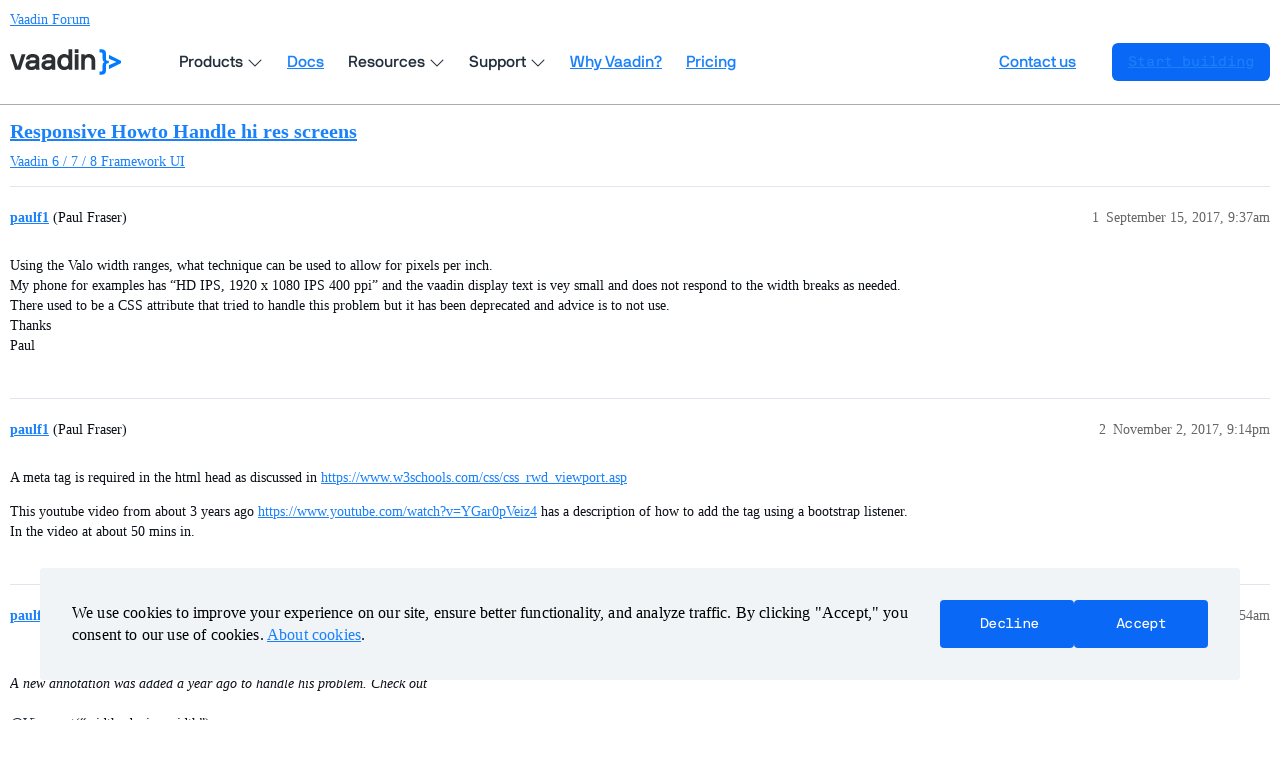

--- FILE ---
content_type: text/html; charset=utf-8
request_url: https://vaadin.com/forum/t/responsive-howto-handle-hi-res-screens/144898
body_size: 3282
content:
<!DOCTYPE html>
<html lang="en">
  <head>
    <meta charset="utf-8">
    <title>Responsive Howto Handle hi res screens - Vaadin Forum</title>
    <meta name="description" content="Using the Valo width ranges, what technique can be used to allow for pixels per inch. 
My phone for examples has “HD IPS, 1920 x 1080 IPS 400 ppi” and the vaadin display text is vey small and does not respond to the widt&amp;hellip;">
    <meta name="generator" content="Discourse 3.3.2 - https://github.com/discourse/discourse version c5f9a300d8ef7ad6e65b49705969c4bab231dc04">
<link rel="icon" type="image/png" href="https://vaadin.com/forum/uploads/default/optimized/2X/8/869ba8a58335671913525e39cb82f4abf74a7523_2_32x32.png">
<link rel="apple-touch-icon" type="image/png" href="https://vaadin.com/forum/uploads/default/optimized/2X/c/c2c7bd018a16677177059d4b2af11689d09cca73_2_180x180.png">
<meta name="theme-color" media="(prefers-color-scheme: light)" content="#ffffff">
<meta name="theme-color" media="(prefers-color-scheme: dark)" content="#ffffff">

<meta name="viewport" content="width=device-width, initial-scale=1.0, minimum-scale=1.0, user-scalable=yes, viewport-fit=cover">
<meta name="discourse-base-uri" content="/forum">
<link rel="canonical" href="https://vaadin.com/forum/t/responsive-howto-handle-hi-res-screens/144898" />

<link rel="search" type="application/opensearchdescription+xml" href="https://vaadin.com/forum/opensearch.xml" title="Vaadin Forum Search">

    <link href="/forum/stylesheets/color_definitions_vaadin-color-scheme_15_10_038d6745d09fef4e493cf0a5314d000b9dd1ea42.css?__ws=vaadin.com" media="all" rel="stylesheet" class="light-scheme"/><link href="/forum/stylesheets/color_definitions_vaadin-color-scheme_8_10_0fffedfc2e7300db948d084c9870a33e6288203e.css?__ws=vaadin.com" media="(prefers-color-scheme: dark)" rel="stylesheet" class="dark-scheme"/>

  <link href="/forum/stylesheets/desktop_276d5869d45286ff70fb2efa332bc20e1ca90e34.css?__ws=vaadin.com" media="all" rel="stylesheet" data-target="desktop"  />



  <link href="/forum/stylesheets/chat_276d5869d45286ff70fb2efa332bc20e1ca90e34.css?__ws=vaadin.com" media="all" rel="stylesheet" data-target="chat"  />
  <link href="/forum/stylesheets/checklist_276d5869d45286ff70fb2efa332bc20e1ca90e34.css?__ws=vaadin.com" media="all" rel="stylesheet" data-target="checklist"  />
  <link href="/forum/stylesheets/discourse-akismet_276d5869d45286ff70fb2efa332bc20e1ca90e34.css?__ws=vaadin.com" media="all" rel="stylesheet" data-target="discourse-akismet"  />
  <link href="/forum/stylesheets/discourse-bbcode_276d5869d45286ff70fb2efa332bc20e1ca90e34.css?__ws=vaadin.com" media="all" rel="stylesheet" data-target="discourse-bbcode"  />
  <link href="/forum/stylesheets/discourse-chat-integration_276d5869d45286ff70fb2efa332bc20e1ca90e34.css?__ws=vaadin.com" media="all" rel="stylesheet" data-target="discourse-chat-integration"  />
  <link href="/forum/stylesheets/discourse-details_276d5869d45286ff70fb2efa332bc20e1ca90e34.css?__ws=vaadin.com" media="all" rel="stylesheet" data-target="discourse-details"  />
  <link href="/forum/stylesheets/discourse-lazy-videos_276d5869d45286ff70fb2efa332bc20e1ca90e34.css?__ws=vaadin.com" media="all" rel="stylesheet" data-target="discourse-lazy-videos"  />
  <link href="/forum/stylesheets/discourse-local-dates_276d5869d45286ff70fb2efa332bc20e1ca90e34.css?__ws=vaadin.com" media="all" rel="stylesheet" data-target="discourse-local-dates"  />
  <link href="/forum/stylesheets/discourse-narrative-bot_276d5869d45286ff70fb2efa332bc20e1ca90e34.css?__ws=vaadin.com" media="all" rel="stylesheet" data-target="discourse-narrative-bot"  />
  <link href="/forum/stylesheets/discourse-presence_276d5869d45286ff70fb2efa332bc20e1ca90e34.css?__ws=vaadin.com" media="all" rel="stylesheet" data-target="discourse-presence"  />
  <link href="/forum/stylesheets/discourse-solved_276d5869d45286ff70fb2efa332bc20e1ca90e34.css?__ws=vaadin.com" media="all" rel="stylesheet" data-target="discourse-solved"  />
  <link href="/forum/stylesheets/docker_manager_276d5869d45286ff70fb2efa332bc20e1ca90e34.css?__ws=vaadin.com" media="all" rel="stylesheet" data-target="docker_manager"  />
  <link href="/forum/stylesheets/footnote_276d5869d45286ff70fb2efa332bc20e1ca90e34.css?__ws=vaadin.com" media="all" rel="stylesheet" data-target="footnote"  />
  <link href="/forum/stylesheets/poll_276d5869d45286ff70fb2efa332bc20e1ca90e34.css?__ws=vaadin.com" media="all" rel="stylesheet" data-target="poll"  />
  <link href="/forum/stylesheets/spoiler-alert_276d5869d45286ff70fb2efa332bc20e1ca90e34.css?__ws=vaadin.com" media="all" rel="stylesheet" data-target="spoiler-alert"  />
  <link href="/forum/stylesheets/chat_desktop_276d5869d45286ff70fb2efa332bc20e1ca90e34.css?__ws=vaadin.com" media="all" rel="stylesheet" data-target="chat_desktop"  />
  <link href="/forum/stylesheets/poll_desktop_276d5869d45286ff70fb2efa332bc20e1ca90e34.css?__ws=vaadin.com" media="all" rel="stylesheet" data-target="poll_desktop"  />

  <link href="/forum/stylesheets/desktop_theme_10_b4f7a0f06b734512dcd0d1c8be4f16435e868090.css?__ws=vaadin.com" media="all" rel="stylesheet" data-target="desktop_theme" data-theme-id="10" data-theme-name="vaadin forum theme (12-08-2025)"/>

    <link rel="preload" as="style" href="https://cdn.vaadin.com/website/antlers/v2/assets/icons/css/line-awesome.min.css">
<link rel="preload" as="style" href="https://cdn.vaadin.com/website/hubspot-theme/v2/haas/css/haas.css">
<link rel="preload" as="style" href="https://cdn.vaadin.com/website/antlers/v2/assets/fonts/nbinternationalpro/stylesheet.css">

<link rel="stylesheet" href="https://cdn.vaadin.com/website/antlers/v2/assets/icons/css/line-awesome.min.css">
<link rel="stylesheet" href="https://cdn.vaadin.com/website/hubspot-theme/v2/haas/css/haas.css">
<link rel="stylesheet" href="https://cdn.vaadin.com/website/antlers/v2/assets/fonts/nbinternationalpro/stylesheet.css">

<script type="text/javascript" src="https://vaadin.com/vaadincom/haas-service/v2/haas-loader.js?theme=navigation&amp;enableIntercom=false&amp;linkBaseHref=https://vaadin.com" defer="true" nonce="AQRCHmCFRgusmy2VNqGyq7EIm"></script>
<script type="text/javascript" src="https://vaadin.com/download/discourse_haas.js" nonce="AQRCHmCFRgusmy2VNqGyq7EIm"></script>
<script type="text/javascript" src="https://vaadin.com/download/discourse_haas_menu.js" nonce="AQRCHmCFRgusmy2VNqGyq7EIm"></script>
<script type="text/javascript" defer="" src="https://cdn.vaadin.com/website/hubspot-theme/v2/haas/js/cookie.js" nonce="AQRCHmCFRgusmy2VNqGyq7EIm"></script>

<script defer="" src="/forum/theme-javascripts/b3ca03a5f8d3849c6f046a80d34f31eeb8ebc199.js?__ws=vaadin.com" data-theme-id="10" nonce="AQRCHmCFRgusmy2VNqGyq7EIm"></script>

    
        <link rel="alternate nofollow" type="application/rss+xml" title="RSS feed of &#39;Responsive Howto Handle hi res screens&#39;" href="https://vaadin.com/forum/t/responsive-howto-handle-hi-res-screens/144898.rss" />
    <meta property="og:site_name" content="Vaadin Forum" />
<meta property="og:type" content="website" />
<meta name="twitter:card" content="summary_large_image" />
<meta name="twitter:image" content="https://vaadin.com/forum/uploads/default/original/2X/4/4ff45ba76efb86763b64697c73ef5f8f758b666f.png" />
<meta property="og:image" content="https://vaadin.com/forum/uploads/default/original/2X/4/4ff45ba76efb86763b64697c73ef5f8f758b666f.png" />
<meta property="og:url" content="https://vaadin.com/forum/t/responsive-howto-handle-hi-res-screens/144898" />
<meta name="twitter:url" content="https://vaadin.com/forum/t/responsive-howto-handle-hi-res-screens/144898" />
<meta property="og:title" content="Responsive Howto Handle hi res screens" />
<meta name="twitter:title" content="Responsive Howto Handle hi res screens" />
<meta property="og:description" content="Using the Valo width ranges, what technique can be used to allow for pixels per inch.  My phone for examples has “HD IPS, 1920 x 1080 IPS 400 ppi” and the vaadin display text is vey small and does not respond to the width breaks as needed.  There used to be a CSS attribute that tried to handle this problem but it has been deprecated and advice is to not use.  Thanks  Paul" />
<meta name="twitter:description" content="Using the Valo width ranges, what technique can be used to allow for pixels per inch.  My phone for examples has “HD IPS, 1920 x 1080 IPS 400 ppi” and the vaadin display text is vey small and does not respond to the width breaks as needed.  There used to be a CSS attribute that tried to handle this problem but it has been deprecated and advice is to not use.  Thanks  Paul" />
<meta property="og:article:section" content="Vaadin 6 / 7 / 8" />
<meta property="og:article:section:color" content="1BA875" />
<meta property="og:article:section" content="Framework UI" />
<meta property="og:article:section:color" content="8CE4C5" />
<meta property="article:published_time" content="2017-09-15T09:37:54+00:00" />
<meta property="og:ignore_canonical" content="true" />


    <script type="application/ld+json">{"@context":"http://schema.org","@type":"QAPage","name":"Responsive Howto Handle hi res screens","mainEntity":{"@type":"Question","name":"Responsive Howto Handle hi res screens","text":"Using the Valo width ranges, what technique can be used to allow for pixels per inch.\n\nMy phone for examples has “HD IPS, 1920 x 1080 IPS 400 ppi” and the vaadin display text is vey small and does not respond to the width breaks as needed.\n\nThere used to be a CSS attribute that tried to handle this &hellip;","upvoteCount":0,"answerCount":0,"datePublished":"2017-09-15T09:37:54.000Z","author":{"@type":"Person","name":"paulf1","url":"https://vaadin.com/forum/u/paulf1"}}}</script>
  </head>
  <body class="crawler ">
    
    <header>
  <a href="/forum/">
    Vaadin Forum
  </a>
</header>

    <div id="main-outlet" class="wrap" role="main">
        <div id="topic-title">
    <h1>
      <a href="/forum/t/responsive-howto-handle-hi-res-screens/144898">Responsive Howto Handle hi res screens</a>
    </h1>

      <div class="topic-category" itemscope itemtype="http://schema.org/BreadcrumbList">
          <span itemprop="itemListElement" itemscope itemtype="http://schema.org/ListItem">
            <a href="/forum/c/vaadin-6-7-8/framework-ui/6" class="badge-wrapper bullet" itemprop="item">
              <span class='badge-category-bg' style='background-color: #1BA875'></span>
              <span class='badge-category clear-badge'>
                <span class='category-name' itemprop='name'>Vaadin 6 / 7 / 8</span>
              </span>
            </a>
            <meta itemprop="position" content="1" />
          </span>
          <span itemprop="itemListElement" itemscope itemtype="http://schema.org/ListItem">
            <a href="/forum/c/vaadin-6-7-8/framework-ui/6" class="badge-wrapper bullet" itemprop="item">
              <span class='badge-category-bg' style='background-color: #8CE4C5'></span>
              <span class='badge-category clear-badge'>
                <span class='category-name' itemprop='name'>Framework UI</span>
              </span>
            </a>
            <meta itemprop="position" content="2" />
          </span>
      </div>

  </div>

  

    <div itemscope itemtype='http://schema.org/DiscussionForumPosting'>
      <meta itemprop='headline' content='Responsive Howto Handle hi res screens'>
      <link itemprop='url' href='https://vaadin.com/forum/t/responsive-howto-handle-hi-res-screens/144898'>
      <meta itemprop='datePublished' content='2017-09-15T09:37:54Z'>
        <meta itemprop='articleSection' content='Framework UI'>
      <meta itemprop='keywords' content=''>
      <div itemprop='publisher' itemscope itemtype="http://schema.org/Organization">
        <meta itemprop='name' content='Vaadin Ltd'>
      </div>


          <div id='post_1'  class='topic-body crawler-post'>
            <div class='crawler-post-meta'>
              <span class="creator" itemprop="author" itemscope itemtype="http://schema.org/Person">
                <a itemprop="url" href='https://vaadin.com/forum/u/paulf1'><span itemprop='name'>paulf1</span></a>
                (Paul Fraser)
              </span>

                <link itemprop="mainEntityOfPage" href="https://vaadin.com/forum/t/responsive-howto-handle-hi-res-screens/144898">


              <span class="crawler-post-infos">
                  <time  datetime='2017-09-15T09:37:54Z' class='post-time'>
                    September 15, 2017,  9:37am
                  </time>
                  <meta itemprop='dateModified' content='2017-09-15T09:37:54Z'>
              <span itemprop='position'>1</span>
              </span>
            </div>
            <div class='post' itemprop='text'>
              <p>Using the Valo width ranges, what technique can be used to allow for pixels per inch.<br>
My phone for examples has “HD IPS, 1920 x 1080 IPS 400 ppi” and the vaadin display text is vey small and does not respond to the width breaks as needed.<br>
There used to be a CSS attribute that tried to handle this problem but it has been deprecated and advice is to not use.<br>
Thanks<br>
Paul</p>
            </div>

            <div itemprop="interactionStatistic" itemscope itemtype="http://schema.org/InteractionCounter">
              <meta itemprop="interactionType" content="http://schema.org/LikeAction"/>
              <meta itemprop="userInteractionCount" content="0" />
              <span class='post-likes'></span>
            </div>

          </div>
          <div id='post_2' itemprop='comment' itemscope itemtype='http://schema.org/Comment' class='topic-body crawler-post'>
            <div class='crawler-post-meta'>
              <span class="creator" itemprop="author" itemscope itemtype="http://schema.org/Person">
                <a itemprop="url" href='https://vaadin.com/forum/u/paulf1'><span itemprop='name'>paulf1</span></a>
                (Paul Fraser)
              </span>



              <span class="crawler-post-infos">
                  <time itemprop='datePublished' datetime='2017-11-02T21:14:16Z' class='post-time'>
                    November 2, 2017,  9:14pm
                  </time>
                  <meta itemprop='dateModified' content='2017-11-02T21:14:16Z'>
              <span itemprop='position'>2</span>
              </span>
            </div>
            <div class='post' itemprop='text'>
              <p>A meta tag is required in the html head as discussed in <a href="https://www.w3schools.com/css/css_rwd_viewport.asp" class="inline-onebox-loading" rel="noopener nofollow ugc">https://www.w3schools.com/css/css_rwd_viewport.asp</a></p>
<p>This youtube video from about 3 years ago <a href="https://www.youtube.com/watch?v=YGar0pVeiz4" class="inline-onebox-loading" rel="noopener nofollow ugc">https://www.youtube.com/watch?v=YGar0pVeiz4</a> has a description of how to add the tag using a bootstrap listener.<br>
In the video at about 50 mins in.</p>
            </div>

            <div itemprop="interactionStatistic" itemscope itemtype="http://schema.org/InteractionCounter">
              <meta itemprop="interactionType" content="http://schema.org/LikeAction"/>
              <meta itemprop="userInteractionCount" content="0" />
              <span class='post-likes'></span>
            </div>

          </div>
          <div id='post_3' itemprop='comment' itemscope itemtype='http://schema.org/Comment' class='topic-body crawler-post'>
            <div class='crawler-post-meta'>
              <span class="creator" itemprop="author" itemscope itemtype="http://schema.org/Person">
                <a itemprop="url" href='https://vaadin.com/forum/u/paulf1'><span itemprop='name'>paulf1</span></a>
                (Paul Fraser)
              </span>



              <span class="crawler-post-infos">
                  <time itemprop='datePublished' datetime='2017-11-18T08:54:14Z' class='post-time'>
                    November 18, 2017,  8:54am
                  </time>
                  <meta itemprop='dateModified' content='2017-11-18T08:54:14Z'>
              <span itemprop='position'>3</span>
              </span>
            </div>
            <div class='post' itemprop='text'>
              <p><span class="bbcode-i"><br>
A new annotation was added a year ago to handle his problem. Check out<br>
</span><br>
<span class="mention">@Viewport</span>(“width=device-width”)</p>
            </div>

            <div itemprop="interactionStatistic" itemscope itemtype="http://schema.org/InteractionCounter">
              <meta itemprop="interactionType" content="http://schema.org/LikeAction"/>
              <meta itemprop="userInteractionCount" content="0" />
              <span class='post-likes'></span>
            </div>

          </div>
    </div>


    




    </div>
    <footer class="container wrap">
  <nav class='crawler-nav'>
    <ul>
      <li itemscope itemtype='http://schema.org/SiteNavigationElement'>
        <span itemprop='name'>
          <a href='/forum/' itemprop="url">Home </a>
        </span>
      </li>
      <li itemscope itemtype='http://schema.org/SiteNavigationElement'>
        <span itemprop='name'>
          <a href='/forum/categories' itemprop="url">Categories </a>
        </span>
      </li>
      <li itemscope itemtype='http://schema.org/SiteNavigationElement'>
        <span itemprop='name'>
          <a href='/forum/guidelines' itemprop="url">Guidelines </a>
        </span>
      </li>
        <li itemscope itemtype='http://schema.org/SiteNavigationElement'>
          <span itemprop='name'>
            <a href='/forum/tos' itemprop="url">Terms of Service </a>
          </span>
        </li>
        <li itemscope itemtype='http://schema.org/SiteNavigationElement'>
          <span itemprop='name'>
            <a href='/forum/privacy' itemprop="url">Privacy Policy </a>
          </span>
        </li>
    </ul>
  </nav>
  <p class='powered-by-link'>Powered by <a href="https://www.discourse.org">Discourse</a>, best viewed with JavaScript enabled</p>
</footer>

    
    
  </body>
  
</html>


--- FILE ---
content_type: text/css
request_url: https://vaadin.com/forum/stylesheets/color_definitions_vaadin-color-scheme_8_10_0fffedfc2e7300db948d084c9870a33e6288203e.css?__ws=vaadin.com
body_size: 1016
content:
:root{--scheme-type: light;--primary: #0d1219;--secondary: #ffffff;--tertiary: #1a81fa;--quaternary: #1a81fa;--header_background: #ffffff;--header_primary: #0d1219;--highlight: #ffff4d;--danger: #c80001;--success: #1ba875;--love: #fa6c8d;--d-selected: #e9e9e9;--d-hover: #f2f2f2;--always-black-rgb: 0, 0, 0;--primary-rgb: 13, 18, 25;--primary-low-rgb: 224, 230, 239;--primary-very-low-rgb: 246, 248, 250;--secondary-rgb: 255, 255, 255;--header_background-rgb: 255, 255, 255;--tertiary-rgb: 26, 129, 250;--highlight-rgb: 255, 255, 77;--success-rgb: 27, 168, 117;--primary-very-low: #f6f8fa;--primary-low: #e0e6ef;--primary-low-mid: #a2b4cf;--primary-medium: #6483ae;--primary-high: #3d5576;--primary-very-high: #253448;--primary-50: #f6f8fa;--primary-100: #ecf0f5;--primary-200: #e0e6ef;--primary-300: #c1cddf;--primary-400: #a2b4cf;--primary-500: #839cbe;--primary-600: #6483ae;--primary-700: #4a678f;--primary-800: #3d5576;--primary-900: #253448;--header_primary-low: rgb(242, 242, 242);--header_primary-low-mid: rgb(206, 206, 206);--header_primary-medium: rgb(171, 172, 172);--header_primary-high: rgb(140, 140, 141);--header_primary-very-high: rgb(82, 82, 84);--secondary-low: #4d4d4d;--secondary-medium: gray;--secondary-high: #a6a6a6;--secondary-very-high: #ededed;--tertiary-very-low: #e8f2ff;--tertiary-low: #ddecfe;--tertiary-medium: #8dc0fd;--tertiary-high: #489afb;--tertiary-hover: #0460cb;--tertiary-50: #e8f2ff;--tertiary-100: #e4f0fe;--tertiary-200: #e1effe;--tertiary-300: #ddecfe;--tertiary-400: #c3defe;--tertiary-500: #aad0fd;--tertiary-600: #8dc0fd;--tertiary-700: #76b3fc;--tertiary-800: #5fa7fc;--tertiary-900: #489afb;--quaternary-low: #bad9fe;--highlight-bg: #ffffca;--highlight-low: #ffffca;--highlight-medium: #ffffa6;--highlight-high: #a6a600;--danger-low: #ffd1d1;--danger-low-mid: rgba(255, 100, 101, 0.7);--danger-medium: #ff2627;--danger-hover: #a00001;--success-low: #c9f6e6;--success-medium: #77e9c0;--success-hover: #16865e;--love-low: #fee9ee;--wiki: green;--blend-primary-secondary-5: rgb(249, 249, 249);--primary-med-or-secondary-med: #6483ae;--primary-med-or-secondary-high: #6483ae;--primary-high-or-secondary-low: #3d5576;--primary-low-mid-or-secondary-high: #a2b4cf;--primary-low-mid-or-secondary-low: #a2b4cf;--primary-or-primary-low-mid: #0d1219;--highlight-low-or-medium: #ffffca;--tertiary-or-tertiary-low: #1a81fa;--tertiary-low-or-tertiary-high: #ddecfe;--tertiary-med-or-tertiary: #8dc0fd;--secondary-or-primary: #ffffff;--tertiary-or-white: #1a81fa;--facebook-or-white: #0866ff;--twitter-or-white: #000;--hljs-comment: #998;--hljs-number: #099;--hljs-string: #d14;--hljs-literal: #458;--hljs-tag: #000080;--hljs-attribute: #008080;--hljs-symbol: #990073;--hljs-bg: #f8f8f8;--hljs-builtin-name: #489afb;--google: #ffffff;--google-hover: #f2f2f2;--instagram: #e1306c;--instagram-hover: #ac194b;--facebook: #0866ff;--facebook-hover: #0047bb;--cas: #70ba61;--twitter: #000;--github: #100e0f;--github-hover: #463e42;--discord: #7289da;--discord-hover: #4a67cf;--gold: rgb(231, 195, 0);--silver: #c0c0c0;--bronze: #cd7f32;--shadow-modal: 0 8px 60px rgba(0, 0, 0, 0.6);--shadow-composer: 0 -1px 40px rgba(0, 0, 0, 0.12);--shadow-menu-panel: 0 8px 12px rgba(0, 0, 0, 0.15);--shadow-card: 0 4px 14px rgba(0, 0, 0, 0.15);--shadow-dropdown: 0 2px 12px 0 rgba(0, 0, 0, 0.1);--shadow-header: 0 0 0 1px var(--primary-low);--shadow-footer-nav: 0 0 2px 0 rgba(0, 0, 0, 0.2);--shadow-focus-danger: 0 0 6px 0 var(--danger);--float-kit-arrow-stroke-color: var(--primary-low);--float-kit-arrow-fill-color: var(--secondary)}:root{--chat-skeleton-animation-rgb: 246, 248, 250}:root{--bbcode-highlight: #ddecfe}:root{--font-family: Arial, sans-serif}:root{--heading-font-family: Arial, sans-serif}

/*# sourceMappingURL=color_definitions_vaadin-color-scheme_8_10_0fffedfc2e7300db948d084c9870a33e6288203e.css.map?__ws=vaadin.com */


--- FILE ---
content_type: application/javascript;charset=UTF-8
request_url: https://vaadin.com/vaadincom/haas-service/v2/haas-loader.js?theme=navigation&enableIntercom=false&linkBaseHref=https://vaadin.com
body_size: 13133
content:
/**
 * The Header as a Service Loader
 *
 * The loader itself is a Thymeleaf template (note the  stuff) to simplify tasks like
 * - having configurable URLs
 * - allowing the insertion of other resources
 * Besides updating the DOM with the actual HaaS component HTML, it also loads the trackers if allowed.
 *
 * In case of SPAs trigger a 'haas-user-info-changed' event to update the header. Otherwise it will be loaded
 * only once.
 */
window.haas = window.haas || {};
/**
 * Logout handler
 */
window.haas.logout = function () {
    if (window.Intercom) window.Intercom('shutdown');

    window.location.href = window.haas.isPublicPage === false
        ? 'https://vaadin.com' + "/logout"
        : 'https://vaadin.com' + "/logout?redirectUrl=" + encodeURIComponent(location.href);
}

/**
 * Login handler
 */
window.haas.login = function (redirectURL) {
    if (redirectURL) {
        window.location.href = 'https://vaadin.com' + "/login?redirectUrl=" + encodeURIComponent(redirectURL);
    } else {
        window.location.href = 'https://vaadin.com' + "/login?redirectUrl=" + encodeURIComponent(location.href);
    }
}

window.haas.loader = (function () {
    /**
     * Renders the menu template literal
     */
    const _renderMenu = userInfo => `<!--
  templateType: global_partial
  label: Website header
-->
<html>
 <head></head>
 <body>
  <header> 
   <style>
    .haas-wrapper {
      opacity: 0;
    }
  </style> 
   <div class="haas-wrapper"> 
    <div class="haas-content-left"> <button id="haas-mobile-nav-button" class="haas-button haas-mobile-nav-toggle" onclick="window.haas.toggleMenu()" aria-label="menu"> <span></span> </button> <a relative-menu-link aria-label="Go to Vaadin homepage" class="haas-logo" href="/"> 
      <svg role="img" aria-labelledby="logoTitle" width="111" height="26" viewbox="0 0 871 200" fill="none" xmlns="http://www.w3.org/2000/svg"> 
       <title id="logoTitle">Vaadin Logo</title> <path class="haas-logo-textmark" d="M589.86 48.5319C594.425 42.7664 608.358 37.2412 618.448 37.2412C656.163 37.2412 669.136 64.1467 669.136 94.4154V159.998C669.136 160.718 668.655 161.199 667.934 161.199H641.509C640.789 161.199 640.308 160.718 640.308 159.998V94.4154C640.308 80.0017 632.621 63.6662 613.643 63.6662C594.905 63.6662 587.218 77.5994 587.218 92.0131V159.998C587.218 160.718 586.737 161.199 586.017 161.199H559.592C558.871 161.199 558.391 160.718 558.391 159.998V40.8446C558.391 40.1239 558.871 39.6435 559.592 39.6435H582.413C583.855 39.6435 584.335 39.8837 584.575 40.8446L587.218 48.2917C587.458 49.2526 588.9 49.7331 589.86 48.5319Z" fill="currentColor" /> <path class="haas-logo-textmark" d="M536.466 161.201H510.041C509.32 161.201 508.84 160.72 508.84 159.999V40.8465C508.84 40.1258 509.32 39.6454 510.041 39.6454H536.466C537.187 39.6454 537.667 40.1258 537.667 40.8465V159.999C537.667 160.72 537.187 161.201 536.466 161.201Z" fill="currentColor" /> <path class="haas-logo-textmark" d="M536.468 28.8317H510.043C509.322 28.8317 508.842 28.7177 508.842 28.5468V0.284898C508.842 0.113961 509.322 0 510.043 0H536.468C537.189 0 537.669 0.113961 537.669 0.284898V28.5468C537.669 28.7177 537.189 28.8317 536.468 28.8317Z" fill="currentColor" /> <path class="haas-logo-textmark" d="M456.671 152.311C450.906 158.077 438.174 163.602 425.922 163.602C392.05 163.602 370.91 137.897 370.91 100.422C370.91 62.9464 394.212 37.242 425.922 37.242C441.297 37.242 452.347 43.9684 457.152 48.7729C458.113 49.7338 459.314 49.2534 459.314 48.0523V1.20114C459.314 0.480467 459.794 0 460.515 0H486.94C487.661 0 488.141 0.480467 488.141 1.20114V159.998C488.141 160.719 487.661 161.199 486.94 161.199H464.118C462.677 161.199 461.956 160.959 461.716 159.998L459.314 152.311C459.074 151.35 457.632 151.35 456.671 152.311ZM399.737 100.422C399.737 122.042 410.307 137.177 430.727 137.177C449.945 137.177 459.314 122.042 459.314 100.422C459.314 76.3991 449.945 63.667 430.727 63.667C410.307 63.667 399.737 78.8014 399.737 100.422Z" fill="currentColor" /> <path class="haas-logo-textmark" d="M199.738 152.474C193.492 158.72 186.951 163.601 167.973 163.601C137.464 163.601 121.609 146.785 121.609 124.924C121.609 104.265 140.107 86.0074 173.018 86.0074H194.398C199.203 86.0074 201.605 83.1247 201.605 80.7224C201.605 75.6776 201.125 63.6662 177.582 63.6662C159.325 63.6662 155.241 71.3535 154.521 79.5213C154.521 80.2419 154.04 80.7224 153.319 80.7224H127.135C126.414 80.7224 125.933 80.2419 125.933 79.5213C125.933 51.1744 149.236 37.2412 177.582 37.2412C210.734 37.2412 230.432 52.856 230.432 82.8844V129.489V134.034V135.382V138.953L230.613 153.464V161.199H214.771C202.28 161.199 205.861 162.375 201.9 152.474C201.42 151.754 200.459 151.754 199.738 152.474ZM167.973 137.176C192.717 137.176 201.605 123.243 201.605 111.231C201.605 110.511 201.125 110.03 200.404 110.03H174.219C154.04 110.03 150.437 118.678 150.437 124.924C150.437 129.969 154.761 137.176 167.973 137.176Z" fill="currentColor" /> <path class="haas-logo-textmark" d="M324.492 152.474C318.246 158.72 311.705 163.601 292.727 163.601C262.218 163.601 246.363 146.785 246.363 124.924C246.363 104.265 264.861 86.0074 297.772 86.0074H319.152C323.957 86.0074 326.359 83.1247 326.359 80.7224C326.359 75.6776 325.879 63.6662 302.336 63.6662C284.079 63.6662 279.995 71.3535 279.274 79.5213C279.274 80.2419 278.794 80.7224 278.073 80.7224H251.889C251.168 80.7224 250.687 80.2419 250.687 79.5213C250.687 51.1744 273.989 37.2412 302.336 37.2412C335.488 37.2412 355.186 52.856 355.186 82.8844V129.489V134.034V135.382V138.953L355.367 153.464V161.199H339.525C327.034 161.199 330.615 162.375 326.654 152.474C326.174 151.754 325.213 151.754 324.492 152.474ZM292.727 137.176C317.471 137.176 326.359 123.243 326.359 111.231C326.359 110.511 325.879 110.03 325.158 110.03H298.973C278.794 110.03 275.191 118.678 275.191 124.924C275.191 129.969 279.515 137.176 292.727 137.176Z" fill="currentColor" /> <path class="haas-logo-textmark" d="M62.0399 133.815L91.1075 41.327C91.3477 40.3661 92.3086 39.6454 93.0293 39.6454H120.175C121.136 39.6454 121.616 40.3661 121.376 41.327L81.7386 159.999C81.4984 160.72 81.0179 161.201 80.2972 161.201H41.3804C40.6597 161.201 40.1792 160.72 39.939 159.999L0.0612182 41.327C-0.179009 40.3661 0.301446 39.6454 1.26236 39.6454H28.8885C29.6092 39.6454 30.3299 40.3661 30.5701 41.327L59.6377 133.815C60.1181 135.016 61.5595 135.016 62.0399 133.815Z" fill="currentColor" /> <path d="M702.115 198.837V176.431C702.115 175.733 702.584 175.5 703.288 175.5H713.845C720.648 175.5 726.512 169.683 726.512 162.935V127.959C726.512 109.112 734.723 103.111 740.353 101.25C742.212 100.635 742.26 98.988 740.353 98.3333C734.254 96.2392 726.512 91.353 726.512 71.8079V37.0648C726.512 30.3171 720.648 24.5001 713.845 24.5001H703.288C702.584 24.5001 702.115 24.2675 702.115 23.5694V1.16339C702.115 0.465365 702.584 0 703.288 0H716.19C738.476 0 753.479 10.9359 753.479 33.0404V78.3229C753.479 85.3033 756.942 90.8876 769.873 90.8876H773.895C774.599 90.8876 775.068 91.3529 775.068 92.051V108.182C775.068 108.88 774.599 109.345 773.895 109.345H769.873C759.912 109.345 753.479 114.929 753.479 121.677V167.192C753.479 189.297 738.476 200 716.19 200H703.288C702.584 200 702.115 199.535 702.115 198.837Z" fill="#007BFF" /> <path d="M833.605 98.5612L777.005 74.8648C776.228 74.4099 776.073 73.5 776.073 72.8177L776.073 44.7533C776.073 44.071 776.383 43.3886 777.16 43.8435L870.099 90.3853C870.565 90.6128 870.876 91.0677 870.876 91.75L870.876 107.886C870.876 108.569 870.565 109.024 870.099 109.251L777.006 156.123C776.229 156.578 775.918 156.123 775.918 155.213L776.072 126.128C776.072 125.445 776.383 124.536 777.005 124.308L833.605 100.225C833.889 100.225 833.889 98.5612 833.605 98.5612Z" fill="#007BFF" /> 
      </svg> </a> 
     <nav class="haas-nav" id="haas-nav" aria-label="Main navigation"> 
      <ul class="haas-nav-items"> <!-- Products --> 
       <li class="haas-dropdown"> <button class="haas-button haas-nav-button haas-dropdown-button" aria-haspopup="true" aria-expanded="false"> <span>Products</span> <i class="haas-caret las la-angle-down"></i> </button> 
        <ul class="haas-menu haas-menu-platform"> 
         <li class="haas-menu-primary"> 
          <ul> 
           <li> <a class="haas-menu-primary-link-platform" href="/components" relative-menu-link> 
             <div class="haas-menu-primary-link-platform-icon"> 
              <svg width="32" height="32" viewbox="0 0 32 32" fill="none" xmlns="http://www.w3.org/2000/svg"> <path d="M21.0314 29.125C26.5376 29.125 31 24.7484 31 19.3507C31 13.9531 26.5376 9.5765 21.0314 9.5765C15.5264 9.5765 11.0628 13.9519 11.0628 19.3507C11.0628 24.7484 15.5252 29.125 21.0314 29.125Z" fill="#FF707A" /> <path d="M8.83154 4.00545L1.30913 16.786C1.15796 17.0422 1.0597 17.3253 1.01998 17.6189C0.980267 17.9126 0.999878 18.2111 1.07769 18.4973C1.15551 18.7835 1.28999 19.0517 1.47343 19.2866C1.65687 19.5215 1.88564 19.7185 2.14662 19.8662C2.49662 20.063 2.89161 20.1688 3.29411 20.17H18.3477C18.7511 20.1702 19.1475 20.0662 19.4974 19.8685C19.8472 19.6708 20.1382 19.3862 20.3414 19.0432C20.5432 18.7005 20.6495 18.3114 20.6495 17.9152C20.6495 17.5191 20.5432 17.13 20.3414 16.7873L12.819 4.00545C12.6171 3.66108 12.3264 3.37523 11.9764 3.17674C11.6263 2.97826 11.2293 2.87418 10.8253 2.875C10.4215 2.8753 10.0249 2.97985 9.675 3.17823C9.32514 3.3766 9.0343 3.66184 8.83154 4.00545Z" fill="#00B4F0" /> <path d="M20.3414 16.7873L16.6839 10.5692C15.0027 11.3674 13.5833 12.6145 12.5877 14.1684C11.5941 15.7203 11.0655 17.5165 11.0628 19.3507C11.0628 19.6287 11.0628 19.8994 11.109 20.17H18.3477C18.7511 20.1702 19.1475 20.0662 19.4974 19.8685C19.8472 19.6708 20.1382 19.3862 20.3414 19.0432C20.5432 18.7005 20.6495 18.3114 20.6495 17.9152C20.6495 17.5191 20.5432 17.13 20.3414 16.7873Z" fill="#5748FF" /> 
              </svg> 
             </div> 
             <div> 
              <div class="haas-menu-primary-link-platform-title">
               UI Components
              </div> 
              <div class="haas-menu-primary-link-platform-desc">
               Accessible, Beautiful, Consistent
              </div> 
             </div> </a> </li> 
           <li> <a class="haas-menu-primary-link-platform" href="/flow" relative-menu-link> 
             <div class="haas-menu-primary-link-platform-icon"> 
              <svg width="32" height="32" viewbox="0 0 32 32" fill="none" xmlns="http://www.w3.org/2000/svg"> <path d="M29.2001 16.5926C23.9293 20.6091 15.0548 17.6089 11.896 13.4654C7.12556 7.21823 -1.93095 14.6559 3.88687 20.9269C11.4117 28.7768 24.8103 26.1018 29.2001 16.5926Z" fill="#00B4F0" /> <path d="M3.88117 20.9347C11.4137 28.7768 24.8201 26.1018 29.2016 16.6004C33.5277 6.988 18.994 1.98738 16.1919 11.7828C15.806 13.1957 15.1718 14.5286 14.319 15.7194C12.0012 18.9498 8.19112 20.9347 3.88117 20.9347Z" fill="#FF707A" /> <path d="M29.2016 16.5926C24.9632 19.8313 18.3749 18.5137 14.319 15.7116C12.0012 18.9503 8.19112 20.9347 3.88117 20.9264C6.93682 24.1096 10.9694 25.562 14.9698 25.5226C20.812 25.4749 26.5981 22.2445 29.2016 16.5926Z" fill="#5748FF" /> 
              </svg> 
             </div> 
             <div> 
              <div class="haas-menu-primary-link-platform-title">
               Flow Framework
              </div> 
              <div class="haas-menu-primary-link-platform-desc">
               UI in 100% Java
              </div> 
             </div> </a> </li> 
           <li> <a class="haas-menu-primary-link-platform" href="/copilot" relative-menu-link> 
             <div class="haas-menu-primary-link-platform-icon"> 
              <svg width="34" height="32" viewbox="0 0 34 32" fill="none" xmlns="http://www.w3.org/2000/svg"> <g clip-path="url(#clip0_119_234)"> 
                <path d="M9.34764 6.65138L2.4664 13.5326C1.10424 14.8948 1.10424 17.1033 2.4664 18.4654L9.34766 25.3467C10.7098 26.7088 12.9183 26.7088 14.2805 25.3467L21.1617 18.4654C22.5239 17.1033 22.5239 14.8948 21.1617 13.5326L14.2804 6.65138C12.9183 5.28923 10.7098 5.28923 9.34764 6.65138Z" fill="#00B4F0" /> 
                <path d="M19.7195 6.65307L12.8382 13.5343C11.4761 14.8965 11.4761 17.105 12.8382 18.4671L19.7195 25.3484C21.0816 26.7105 23.2901 26.7105 24.6523 25.3484L31.5335 18.4671C32.8957 17.105 32.8957 14.8965 31.5335 13.5343L24.6523 6.65307C23.2901 5.29092 21.0816 5.29092 19.7195 6.65307Z" fill="#FF707A" /> 
                <path d="M21.1677 13.5343L16.9821 9.34863L12.7965 13.5343C12.1426 14.1884 11.7753 15.0754 11.7753 16.0003C11.7753 16.9252 12.1426 17.8122 12.7965 18.4663L16.9821 22.6519L21.1677 18.4663C21.8216 17.8122 22.189 16.9252 22.189 16.0003C22.189 15.0754 21.8216 14.1884 21.1677 13.5343Z" fill="#5748FF" /> 
               </g> <defs> 
                <clippath id="clip0_119_234"> 
                 <rect width="34" height="23.6298" fill="white" transform="translate(0 4.18506)" /> 
                </clippath> 
               </defs> 
              </svg> 
             </div> 
             <div> 
              <div class="haas-menu-primary-link-platform-title">
               Copilot
              </div> 
              <div class="haas-menu-primary-link-platform-desc">
               AI-powered UI Editor
              </div> 
             </div> </a> </li> 
           <li> <a class="haas-menu-primary-link-platform" href="/acceleration" relative-menu-link> 
             <div class="haas-menu-primary-link-platform-icon"> 
              <svg width="32" height="32" viewbox="0 0 32 32" fill="none" xmlns="http://www.w3.org/2000/svg"> <mask id="mask0_119_327" style="mask-type:luminance" maskunits="userSpaceOnUse" x="3" y="5" width="26" height="22"> 
                <path d="M29 5.03125H3V26.7368H29V5.03125Z" fill="white" /> 
               </mask> <g mask="url(#mask0_119_327)"> 
                <path d="M28.0155 14.3116L16.5946 5.24073C16.0406 4.9616 15.3778 4.99185 14.8498 5.31223C14.319 5.63123 13.9987 6.20048 13.9987 6.81099V24.9583C13.9987 25.5674 14.319 26.1353 14.8498 26.4557C15.1358 26.629 15.4603 26.717 15.7889 26.717C16.0653 26.717 16.3403 26.6537 16.5946 26.5272L28.0155 17.4535C28.5655 16.9365 29 16.5488 29 15.8819C29 15.215 28.6315 14.8561 28.0155 14.3116Z" fill="#FF707A" /> 
                <path d="M17.0155 14.3124L5.59464 5.24146C5.04051 4.96234 4.37913 4.99258 3.85113 5.31296C3.32038 5.63196 3 6.20122 3 6.81172V24.9591C3 25.5682 3.32038 26.1361 3.85113 26.4564C4.13713 26.6297 4.46163 26.7177 4.79026 26.7177C5.06663 26.7177 5.34164 26.6544 5.59601 26.528L17.0168 17.4543C17.5668 16.9373 18.0013 16.5495 18.0013 15.8827C18.0013 15.2158 17.6315 14.8569 17.0155 14.3124Z" fill="#00B4F0" /> 
                <path d="M17.0154 14.3121L13.9987 11.9348C13.9987 12.4479 13.9987 15.4576 13.9987 16.0681V18.1301C13.9987 18.7392 13.9987 19.5302 13.9987 19.9047L17.0168 17.454C17.5668 16.9369 18.0013 16.5492 18.0013 15.8823C18.0013 15.2154 17.6314 14.8566 17.0154 14.3121Z" fill="#5748FF" /> 
               </g> 
              </svg> 
             </div> 
             <div> 
              <div class="haas-menu-primary-link-platform-title">
               Acceleration Kits
              </div> 
              <div class="haas-menu-primary-link-platform-desc">
               Enterprise Building Blocks
              </div> 
             </div> </a> </li> 
           <li> <a class="haas-menu-primary-link-platform" href="/modernization-toolkit" relative-menu-link> 
             <div class="haas-menu-primary-link-platform-icon"> 
              <svg width="32" height="32" viewbox="0 0 32 32" fill="none" xmlns="http://www.w3.org/2000/svg"> <g clip-path="url(#clip0_119_381)"> 
                <path d="M14.0814 28.8542C14.5903 29.3476 15.2804 29.6248 16 29.6248C16.7196 29.6248 17.4097 29.3476 17.9186 28.8542C18.4274 28.3608 18.7133 27.6916 18.7133 26.9938C18.7133 26.2959 18.4274 25.6267 17.9186 25.1333L8.32567 15.8311L17.9186 6.52886C18.4274 6.03544 18.7133 5.36622 18.7133 4.66842C18.7133 3.97061 18.4274 3.3014 17.9186 2.80797C17.4097 2.31455 16.7196 2.03735 16 2.03735C15.2804 2.03735 14.5903 2.31455 14.0814 2.80797L2.95365 13.5986C2.34304 14.1906 2 14.9937 2 15.8311C2 16.6685 2.34304 17.4715 2.95365 18.0636L14.0814 28.8542Z" fill="#FF707A" /> 
                <path d="M17.9186 2.80797C17.4097 2.31455 16.7196 2.03735 16 2.03735C15.2804 2.03735 14.5903 2.31455 14.0814 2.80797C13.5726 3.3014 13.2867 3.97061 13.2867 4.66842C13.2867 5.36622 13.5726 6.03544 14.0814 6.52886L23.6744 15.8311L14.0814 25.1333C13.5726 25.6267 13.2867 26.2959 13.2867 26.9938C13.2867 27.6916 13.5726 28.3608 14.0814 28.8542C14.5903 29.3476 15.2804 29.6248 16 29.6248C16.7196 29.6248 17.4097 29.3476 17.9186 28.8542L29.0464 18.0636C29.657 17.4715 30 16.6685 30 15.8311C30 14.9937 29.657 14.1906 29.0464 13.5986L17.9186 2.80797Z" fill="#00B4F0" /> 
                <path d="M14.0474 6.48476C12.989 5.45982 12.9878 3.7969 14.0447 2.77054C15.1017 1.74417 16.8166 1.74301 17.875 2.76795L19.8358 4.66668L16.0082 8.38349L14.0474 6.48476Z" fill="#5748FF" /> 
                <path d="M18.7363 15.8316C18.7363 17.2967 17.5115 18.4845 16.0005 18.4845C14.4896 18.4845 13.2648 17.2967 13.2648 15.8316C13.2648 14.3664 14.4896 13.1787 16.0005 13.1787C17.5115 13.1787 18.7363 14.3664 18.7363 15.8316Z" fill="#5748FF" /> 
                <path d="M17.8841 28.8848C16.8288 29.9123 15.1145 29.9157 14.0549 28.8926C12.9954 27.8693 12.9919 26.2069 14.047 25.1794L16.003 23.2749L19.84 26.9803L17.8841 28.8848Z" fill="#5748FF" /> 
               </g> <defs> 
                <clippath id="clip0_119_381"> 
                 <rect width="28" height="28" fill="white" transform="translate(2 2)" /> 
                </clippath> 
               </defs> 
              </svg> 
             </div> 
             <div> 
              <div class="haas-menu-primary-link-platform-title">
               Modernization Toolkit
              </div> 
              <div class="haas-menu-primary-link-platform-desc">
               Migrate Legacy Apps
              </div> 
             </div> </a> </li> 
          </ul> </li> 
         <li class="haas-menu-secondary"> 
          <div> 
           <ul> 
            <li> <a class="haas-menu-primary-link" href="/directory/" relative-menu-link> <i class="haas-menu-primary-link-icon las la-cube"></i> <span>Add-ons</span> </a> </li> 
            <li> <a class="haas-menu-primary-link" href="/roadmap" relative-menu-link> <i class="haas-menu-primary-link-icon las la-road"></i> <span>Roadmap</span> </a> </li> 
            <li> <a class="haas-menu-primary-link" href="/showcase" relative-menu-link> <i class="haas-menu-primary-link-icon las la-layer-group"></i> <span>Showcase</span> </a> </li> 
           </ul> 
          </div> </li> 
        </ul> </li> 
       <li> <a id="haas-link-docs" class="haas-button haas-nav-button" href="/docs/latest/" relative-menu-link>Docs</a> </li> <!-- Developers --> 
       <li class="haas-dropdown"> <button class="haas-button haas-nav-button haas-dropdown-button" aria-haspopup="true" aria-expanded="false"> <span>Resources</span> <i class="haas-caret las la-angle-down"></i> </button> 
        <ul class="haas-menu haas-menu-developers"> 
         <li class="haas-menu-primary"> 
          <ul> 
           <li> <a id="haas-link-forum" class="haas-menu-primary-link-platform" href="/forum" relative-menu-link> 
             <div class="haas-menu-primary-link-platform-icon"> <i class="text-[#0968F6] las la-comment-dots  text-3xl"></i> 
             </div> 
             <div> 
              <div class="haas-menu-primary-link-platform-title">
               Forum
              </div> 
              <div class="haas-menu-primary-link-platform-desc">
               Ask questions, find answers
              </div> 
             </div> </a> </li> 
           <li> <a id="haas-link-blog" class="haas-menu-primary-link-platform" href="/blog" relative-menu-link> 
             <div class="haas-menu-primary-link-platform-icon"> <i class="text-[#0968F6] las la-book-open text-3xl"></i> 
             </div> 
             <div> 
              <div class="haas-menu-primary-link-platform-title">
               Blog
              </div> 
              <div class="haas-menu-primary-link-platform-desc">
               Latest Vaadin news and tips
              </div> 
             </div> </a> </li> 
           <li> <a id="haas-link-webinars" class="haas-menu-primary-link-platform" href="/webinars" relative-menu-link> 
             <div class="haas-menu-primary-link-platform-icon"> <i class="text-[#0968F6] las la-video text-3xl"></i> 
             </div> 
             <div> 
              <div class="haas-menu-primary-link-platform-title">
               Webinars
              </div> 
              <div class="haas-menu-primary-link-platform-desc">
               New and on-demand webinars
              </div> 
             </div> </a> </li> 
           <li> <a id="haas-link-events" class="haas-menu-primary-link-platform" href="/events" relative-menu-link> 
             <div class="haas-menu-primary-link-platform-icon"> <i class="text-[#0968F6] las la-calendar-check text-3xl"></i> 
             </div> 
             <div> 
              <div class="haas-menu-primary-link-platform-title">
               Events
              </div> 
              <div class="haas-menu-primary-link-platform-desc">
               Meetups and conferences
              </div> 
             </div> </a> </li> 
           <li> <a id="haas-link-vaadin-create" class="haas-menu-primary-link-platform" href="/vaadin-create-2025" relative-menu-link> 
             <div class="haas-menu-primary-link-platform-icon"> <i class="text-[#0968F6] las la-users text-3xl"></i> 
             </div> 
             <div> 
              <div class="haas-menu-primary-link-platform-title">
               Vaadin Create
              </div> 
              <div class="haas-menu-primary-link-platform-desc">
               The conference for Vaadin developers
              </div> 
             </div> </a> </li> 
           <li> <a id="haas-link-training" class="haas-menu-primary-link-platform" href="/learn/training" relative-menu-link> 
             <div class="haas-menu-primary-link-platform-icon"> <i class="text-[#0968F6] las la-graduation-cap text-3xl"></i> 
             </div> 
             <div> 
              <div class="haas-menu-primary-link-platform-title">
               UI Training &amp; Certification
              </div> 
              <div class="haas-menu-primary-link-platform-desc">
               Free training for your team
              </div> 
             </div> </a> </li> 
          </ul> </li> 
         <li class="haas-menu-secondary"> 
          <div> 
           <ul> 
            <li> <a id="haas-link-white-papers" class="haas-menu-primary-link" href="/white-papers" relative-menu-link> <i class="haas-menu-primary-link-icon las la-file-alt"></i> <span>White papers</span> </a> </li> 
            <li> <a id="haas-link-customer-stories" class="haas-menu-primary-link" href="/success-stories" relative-menu-link> <i class="haas-menu-primary-link-icon las la-smile-beam"></i> <span>Customer stories</span> </a> </li> 
           </ul> 
          </div> </li> 
        </ul> </li> 
       <li class="haas-dropdown"> <button class="haas-button haas-nav-button haas-dropdown-button" aria-haspopup="true" aria-expanded="false"> <span>Support</span> <i class="haas-caret las la-angle-down"></i> </button> 
        <ul class="haas-menu haas-menu-developers"> 
         <li class="haas-menu-primary"> 
          <ul> 
           <li> <a class="haas-menu-primary-link-platform" href="/beyond-framework" relative-menu-link> 
             <div class="haas-menu-primary-link-platform-icon"> <i class="text-[#0968F6] las la-compass  text-3xl"></i> 
             </div> 
             <div> 
              <div class="haas-menu-primary-link-platform-title">
               Beyond framework
              </div> 
              <div class="haas-menu-primary-link-platform-desc">
               Three ways to go further
              </div> 
             </div> </a> </li> 
           <li> <a class="haas-menu-primary-link-platform" href="/solutions/support" relative-menu-link> 
             <div class="haas-menu-primary-link-platform-icon"> <i class="text-[#0968F6] las la-life-ring  text-3xl"></i> 
             </div> 
             <div> 
              <div class="haas-menu-primary-link-platform-title">
               Support
              </div> 
              <div class="haas-menu-primary-link-platform-desc">
               Direct line to Vaadin experts
              </div> 
             </div> </a> </li> 
           <li> <a class="haas-menu-primary-link-platform" href="/maintenance" relative-menu-link> 
             <div class="haas-menu-primary-link-platform-icon"> <i class="text-[#0968F6] las la-toolbox  text-3xl"></i> 
             </div> 
             <div> 
              <div class="haas-menu-primary-link-platform-title">
               Maintenance
              </div> 
              <div class="haas-menu-primary-link-platform-desc">
               Up to 15 years per version
              </div> 
             </div> </a> </li> 
           <li> <a class="haas-menu-primary-link-platform" href="/upgrade" relative-menu-link> 
             <div class="haas-menu-primary-link-platform-icon"> <i class="text-[#0968F6] las la-sync-alt text-3xl"></i> 
             </div> 
             <div> 
              <div class="haas-menu-primary-link-platform-title">
               Upgrading Vaadin Apps
              </div> 
              <div class="haas-menu-primary-link-platform-desc">
               Get more from your applications
              </div> 
             </div> </a> </li> 
          </ul> </li> 
         <li class="haas-menu-secondary haas-support"> 
          <div> 
           <ul> 
            <li> <a class="haas-menu-primary-link" href="/solutions/expert-services"> <i class="haas-menu-primary-link-icon las la-hammer"></i> <span>Expert services</span> </a> </li> 
            <li> <a class="haas-menu-primary-link" href="/solutions/design-services"> <i class="haas-menu-primary-link-icon las la-pencil-ruler"></i> <span>Design services</span> </a> </li> 
            <li> <a class="haas-menu-primary-link" href="/solutions/modernize-existing-app"> <i class="haas-menu-primary-link-icon las la-magic"></i> <span>App modernization</span> </a> </li> 
            <li> <a class="haas-menu-primary-link" href="/company" relative-menu-link> <i class="haas-menu-primary-link-icon lab la-vaadin"></i> <span>Vaadin company</span> </a> </li> 
            <li class="haas-focus-link"> <a class="haas-download haas-menu-primary-link text-blue-600" href="https://pages.vaadin.com/hubfs/Whitepapers/EOD%20Catalog%20-%20Vaadin%20Services.pdf"> <i class="haas-menu-primary-link-icon las la-download"></i> <span>Services catalog</span> </a> </li> 
           </ul> 
          </div> </li> 
        </ul> </li> 
       <li> <a id="haas-link-benefits" class="haas-button haas-nav-button" href="/benefits" relative-menu-link>Why Vaadin?</a> </li> <!-- Pricing --> 
       <li> <a id="haas-link-pricing" class="haas-button haas-nav-button" href="/pricing" relative-menu-link>Pricing</a> </li> 
      </ul> <!-- Mobile nav footer --> 
      <div class="haas-nav-footer"> <a id="haas-contact-us-cta-mobile" href="https://pages.vaadin.com/contact" class="haas-button haas-nav-button contact-us-button">Contact us</a> <a id="haas-primary-cta-mobile" href="https://start.vaadin.com/" class="haas-start-button haas-button haas-button-large primary haas-primary-cta-button">Start building</a> 
      </div> 
     </nav> 
    </div> 
    <div class="haas-content-right"> <a id="haas-contact-us-cta" href="https://pages.vaadin.com/contact" class="haas-desktop haas-button haas-nav-button contact-us-button">Contact us</a> 
     <div id=""></div> <a id="haas-primary-cta" href="https://start.vaadin.com/" class="haas-start-button haas-desktop haas-button primary haas-button-cta haas-primary-cta-button">Start building</a> 
    </div> 
   </div> 
  </header> 
 </body>
</html>`;

    /**
     * Executes menu JS.
     *
     * NOTE: Must be executed only once per menu rendering.
     */
    const _executeMenuJs = userInfo => { window.haas=window.haas||{},function(){function e(e,t){e.classList.add("haas-active"),t.setAttribute("aria-expanded",!0)}function t(e,t){e.classList.remove("haas-active"),t.setAttribute("aria-expanded",!1)}function n(n){var a=this.querySelector(".haas-dropdown-button");a&&((window.innerWidth||document.documentElement.clientWidth||document.body.clientWidth)<1192?"click"===n.type&&(this.classList.toggle("haas-expanded"),a.setAttribute("aria-expanded",this.classList.contains("haas-expanded"))):("mouseenter"!==n.type&&"mouseover"!==n.type||e(this,a),"mouseleave"===n.type&&t(this,a),"keyup"===n.type&&("Space"!==n.code&&"Enter"!==n.code||(n.preventDefault(),e(this,a),this.querySelector(".haas-menu").querySelector("a").focus()),"Escape"===n.code&&(t(this,a),a.focus()))))}window.haas.toggleMenu=function(){var e=document.getElementById("header-banner");e&&e.classList.toggle("header-banner-hidden"),document.getElementById("haas-nav").classList.toggle("haas-mobile-nav-open"),document.getElementById("haas-mobile-nav-button").classList.toggle("haas-mobile-nav-button-open")};var a=document.getElementById("haas-profile-section"),o=document.getElementById("haas-profile-button"),s=document.getElementById("haas-profile-menu"),i=document.getElementById("haas-sign-in-up-links"),c=document.getElementById("haas-profile-menu-portrait-img"),d=document.getElementById("haas-profile-button-unread"),l=document.getElementById("haas-myaccount-unread-messages"),r=document.getElementById("haas-profile-menu-vaadiner-section");function u(){s&&(s.classList.add("opacity-0","invisible"),s.classList.remove("opacity-100","visible"),document.removeEventListener("keyup",m))}function m(e){"Esc"!==e.key&&"Escape"!==e.key||(u(),o.focus())}window.haas.profileMenuToggle=function(){s&&s.classList.contains("visible")?u():s&&(s.classList.add("opacity-100","visible"),s.classList.remove("opacity-0","invisible"),document.addEventListener("keyup",m)),userInfo.unreadMessageCount>0?(l.style.display="",l.innerText="".concat(userInfo.unreadMessageCount," unread")):(l.style.display="none",d.style.display="none")},document.body.addEventListener("click",(function(e){if(a){var t=e.target;a===t||a.contains(t)||u()}})),window.haas.toggleAdminPanel=function(){var e=new URLSearchParams(window.location.search).get("control-panel");window.location.href="".concat(window.location.pathname,"on"===e?"?control-panel=off":"?control-panel=on")};var p=new CustomEvent("haas-profile-updated",{detail:userInfo});window.haas.updateProfileSection=function(e){if(window.haas.userInfo=e,a){a.style.display="";var t=document.getElementById("pro-key-image");if(e.authenticated){i.style.display="none",c.addEventListener("load",(function(){o.style.display=""})),t.src=(e.linkBaseHref?e.linkBaseHref:"")+"/_prokey?"+ +new Date;var n="".concat(e.firstname," ").concat(e.lastname);document.getElementById("haas-profile-name").innerText=n,c.src="https://vaadin.com"+e.portraitUrl,c.title=n,e.unreadMessageCount>0?(d.style.display="",d.innerText=e.unreadMessageCount):d.style.display="none";var s=document.getElementById("haas-profile-menu-subscription-link"),l=document.getElementById("haas-profile-menu-account-role");s.href=(e.linkBaseHref?e.linkBaseHref:"")+"/myaccount/subscriptions",e.productNames&&0!=e.productNames.length?s.innerText=1==e.productNames.length?e.productNames[0]:"Multiple":(s.href=(u="https://vaadin.com",window.location.origin.includes("preview.vaadin")&&(u="https://preview.vaadin.com"),u+"/pricing"),s.innerText="Subscribe now"),l.innerText=e.accountRole?e.accountRole:"",e.vaadiner?r.style.display="block":r.style.display="none"}else o.style.display="none",i.style.display="block",t.src="",c.src="";window.dispatchEvent(p)}var u},document.querySelectorAll(".haas-dropdown").forEach((function(e){["click","mouseover","mouseenter","mouseleave","keyup"].forEach((function(t){e.addEventListener(t,n)}))})),document.addEventListener("keyup",(function(e){if("Tab"===e.code){var t=document.querySelector(".haas-dropdown-button[aria-expanded='true']");t&&!t.nextElementSibling.contains(document.activeElement)&&(t.parentElement.classList.remove("haas-active"),t.setAttribute("aria-expanded",!1))}}))}(); };

    /**
     * Executes cookie JS
     */
    const _executeCookieJs = () => { !function(){var e,o,n="privacyPolicy",t=(o=0,(e=document.cookie.match(new RegExp("(?:^|; )"+n.replace(/([\.$?*|{}\(\)\[\]\\\/\+^])/g,"\\$1")+"=([^;]*)")))&&(o=e[1]),o);function i(e){Date.prototype.addDays=function(e){var o=new Date(this.valueOf());return o.setDate(o.getDate()+e),o};var o=(new Date).addDays(365).toUTCString(),t="".concat(encodeURIComponent(n),"=").concat(encodeURIComponent(e),"; domain=vaadin.com; expires=").concat(o,"; samesite=none; secure=true;");document.cookie=t}(!t||t<4)&&-1!=t&&window.location.pathname.indexOf("privacy-policy")<0&&window.navigator.userAgent.indexOf("HeadlessChrome")<0&&window.navigator.userAgent.indexOf("Chrome-Lighthouse")<0&&function(){var e=document.createElement("div");e.id="haas-cookie-dialog",e.className="haas-cookie-dialog";var o=document.createElement("div");o.id="cookie-dialog-container",o.className="cookie-dialog-container";var n=document.createElement("div");n.tabIndex="-1",n.className="content";var t=document.createElement("p");t.id="cookie-dialog-description",t.className="description",t.innerHTML='We use cookies to improve your experience on our site, ensure better functionality, and analyze traffic. By clicking "Accept," you consent to our use of cookies. <a href="https://vaadin.com/privacy-policy">About cookies</a>.';var a=document.createElement("div");a.id="cookie-buttons",a.className="cookie-buttons";var c=document.createElement("button");c.id="haas-cookie-dialog-decline-button",c.type="button",c.className="button primary cookie-button decline",c.innerText="Decline";var d=document.createElement("button");d.id="haas-cookie-dialog-button",d.type="button",d.className="button primary cookie-button accept",d.innerText="Accept",n.appendChild(t),a.appendChild(c),a.appendChild(d),o.appendChild(n),o.appendChild(a),e.appendChild(o),document.body&&document.body.appendChild(e),d&&d.addEventListener("click",(function(){i(4),window.dispatchEvent(new Event("on-privacy-policy-confirmed")),e.remove()})),c&&c.addEventListener("click",(function(){i(-1),window.dispatchEvent(new Event("on-privacy-policy-declined")),e.remove()}))}()}(); };

    /**
     * Checks for headless browser UA
     */
    const _isHeadlessBrowser = () => navigator.userAgent && (navigator.userAgent.includes('HeadlessChrome') || navigator.userAgent.includes('Chrome-Lighthouse'));

    /**
     * Checks for headless browser UA
     */
    const _isSsoSessionMarkerCookieAvailable = () => document.cookie.includes('SSO_SESSION_RUNNING=');

    /**
     * Only allow tracking if
     * - user allows it
     * - it's not a pre-rendering request
     */
    const _isTrackingAllowed = () => "1" !== navigator.doNotTrack && !_isHeadlessBrowser();

    /**
     * Only allow Intercom for non-headless browsers and if enabled in general
     */
    const _isIntercomAllowed = () =>  {
        return !_isHeadlessBrowser() && false;
    };

    /**
     * Renders the menu and executes the menu JS.
     */
    const _loadMenu = (haasContainer, userInfo) => {
        window.haas.isAuthenticated = userInfo.authenticated;
        userInfo.loginUrl = 'https://sso.vaadin.com/login?service=https://vaadin.com/login/cas';
        userInfo.linkBaseHref = 'https://vaadin.com';
        haasContainer.innerHTML = _renderMenu(userInfo);
        _executeMenuJs(userInfo);
    };

    const _updateProfileInfo = userInfo => {
        window.haas.isAuthenticated = userInfo.authenticated;
        if(!!window.haas.updateProfileSection) {
          window.haas.updateProfileSection(userInfo);
        }
    }

    /**
     * Updates relative links in the menu to respect specified 'linkBaseHref'
     */
    const _updateRelativeMenuLinks = () => {
        const linkBaseHref = 'https://vaadin.com';
        if(linkBaseHref) {
            document.querySelectorAll('[relative-menu-link]').forEach(link => link.href = linkBaseHref + link.getAttribute("href"))
        }
    }

    /**
     * Public API
     */
    return {
        loadScript: (src, props = null, attrs = null, errorHandler = null) => {
            const script = document.createElement('script');
            script.src = src;
            script.type = 'text/javascript';
            for (const prop in props) {
                script[prop] = props[prop];
            }
            for (const attr in attrs) {
                script.setAttribute(attr, attrs[attr]);
            }
            script.addEventListener('error', error => {
                errorHandler
                    ? errorHandler()
                    : console.log(error);
            }, false); /* eslint-disable-line no-console */
            document.head.appendChild(script);
        },
        initPlaceholder: () => {
            const haasContainer = document.getElementById("haas-container");
            if (haasContainer) {
                var placeholder = document.createElement("div");
                placeholder.classList.add("haas-placeholder");
                placeholder.style.height = "var(--mainViewMenuHeight)";
                placeholder.style.width = "100%";
                placeholder.style.background = "var(--color-charcoal-darker)";
                haasContainer.appendChild(placeholder);
            } else {
                console.error("Unable to resolve HaaS container element (id = 'haas-container') after DOM is loaded. Check your index.html!");
            }
        },
        initMenu: () => {
            const haasContainer = document.getElementById("haas-container");
            if (haasContainer) {
                _loadMenu(haasContainer, {"authenticated": false});
                _updateRelativeMenuLinks();
                haas.loader.startAuthenticationStateChecker(true);
            } else {
                console.error("Unable to resolve HaaS container element (id = 'haas-container') after DOM is loaded. Check your index.html!");
            }
        },
        updateMenu: updateCache => {
            if (_isSsoSessionMarkerCookieAvailable()) {
                var userInfoUrl = 'https://vaadin.com/vaadincom/haas-service/v1/user-info';
                if (updateCache) {
                    userInfoUrl = userInfoUrl + '?updateCache=true';
                }
                fetch(userInfoUrl, {credentials: 'include'})
                    .then(response => {
                        if (response.status === 200) {
                            return response.json();
                        } else if (response.status === 400) {
                            window.haas.logout();
                        }
                    })
                    .then(userInfo => {
                        if (!!userInfo) {
                            userInfo.authenticated = true;
                            userInfo.linkBaseHref = 'https://vaadin.com';
                            _updateProfileInfo(userInfo);
                            userInfoUrl = 'https://vaadin.com/vaadincom/haas-service/v1/user-info' + '?info=sub_details';
                            fetch(userInfoUrl, {credentials: 'include'})
                                .then(response => {
                                    if (response.status === 200) {
                                        return response.json();
                                    } else if (response.status === 400) {
                                        window.haas.logout();
                                    }
                                })
                                .then(userInfo => {
                                    if (!!userInfo) {
                                        userInfo.authenticated = true;
                                        userInfo.linkBaseHref = 'https://vaadin.com';
                                        _updateProfileInfo(userInfo);
                                    } else {
                                        _updateProfileInfo({"authenticated": false});
                                    }
                                })
                                .catch(error => {
                                    console.warn(error);
                                    _updateProfileInfo({"authenticated": false});
                                });
                        } else {
                            _updateProfileInfo({"authenticated": false});
                        }
                    })
                    .catch(error => {
                        console.warn(error);
                        _updateProfileInfo({"authenticated": false});
                    });
            } else {
                _updateProfileInfo({"authenticated": false});
            }
        },

        startAuthenticationStateChecker: forcedUpdate => {
            let timeout = 5000;
            const isAuthenticationStateSet = window.haas && typeof window.haas.isAuthenticated !== 'undefined';
            if (forcedUpdate) {
                haas.loader.updateMenu(false);
            } else if (isAuthenticationStateSet) {
                // in case the authentication state is unclear, update the menu
                if((!window.haas.isAuthenticated && _isSsoSessionMarkerCookieAvailable()) ||
                    (window.haas.isAuthenticated && !_isSsoSessionMarkerCookieAvailable())) {
                    haas.loader.updateMenu(false);
                    // to prevent flooding the user info endpoint we double the refresh timeout when we expect an
                    // authentication state change
                    timeout = 10000;
                }
            }

            setTimeout(() => haas.loader.startAuthenticationStateChecker(false), timeout);
        },

        initCookie: () => {
            try {
                _executeCookieJs();
            } catch (e) {
                console.error("Unable to initialize cookie dialog.")
            }
        },

        /* load tracker script if allowed */
        initTracker: () => {
            if (_isTrackingAllowed()) {
                haas.loader.loadScript('https://vaadin.com/vaadincom/haas-service/v1/tracker.js',
                    {
                        'defer': true,
                    });
            }
        },

        /* load intercom script if allowed */
        initIntercom: () => {
            if (_isIntercomAllowed()) {
                haas.loader.loadScript('https://vaadin.com/vaadincom/haas-service/v1/intercom.js',
                    {
                        'defer': true,
                    });
            }
        },
    };
})();

/**
 * Initializes the menu when DOM is loaded and container div should be available.
 */
if (document.readyState === 'interactive' || document.readyState === 'complete') {
    console.log("initializing menu...");
    haas.loader.initPlaceholder();
    haas.loader.initMenu();
    haas.loader.initCookie();
    haas.loader.initTracker();
    haas.loader.initIntercom();
} else {
    window.addEventListener("DOMContentLoaded", function () {
        console.log("updating menu...");
        haas.loader.initPlaceholder();
        haas.loader.initMenu();
        haas.loader.initCookie();
        haas.loader.initTracker();
        haas.loader.initIntercom();
    }, false);
}

/**
 * Updates the menu on user info changed events.
 *
 * TODO: It might make more sense to introduce a dedicated 'user-info-changed' event to update the menu. Otherwise
 * TODO: we will trigger a lot of useless updates...
 */
window.addEventListener('haas-user-info-changed', function () {
    console.log("updating menu...");
    haas.loader.updateMenu(true);
    /* TODO: Only the parts in the menu that changed should be updated (reactive). */
}, false);


--- FILE ---
content_type: text/xml
request_url: https://api.claydar.com/tracker/event
body_size: 325
content:
<?xml version="1.0"?><SendMessageResponse xmlns="http://queue.amazonaws.com/doc/2012-11-05/"><SendMessageResult><MessageId>670935f7-cfb2-42a3-a8e8-4170afebef97</MessageId><MD5OfMessageBody>a4f18f5276baa7f6ba0227635976b23c</MD5OfMessageBody><MD5OfMessageAttributes>5e7525bd490fe608dccad3a7f51e40c0</MD5OfMessageAttributes></SendMessageResult><ResponseMetadata><RequestId>a7b7471f-cf50-5496-8887-26f2d48a5e4f</RequestId></ResponseMetadata></SendMessageResponse>

--- FILE ---
content_type: application/javascript
request_url: https://vaadin.com/download/discourse_haas_menu.js
body_size: 283
content:
setTimeout(() => {
if (window.innerWidth <= 1192 && document.getElementsByClassName("haas-mobile-nav-toggle").length) {
  const mobileButton = document.getElementsByClassName("haas-mobile-nav-toggle")[0]
mobileButton.addEventListener("click", () => {
window.haas.toggleMenu()
});
}
}, 2000)
